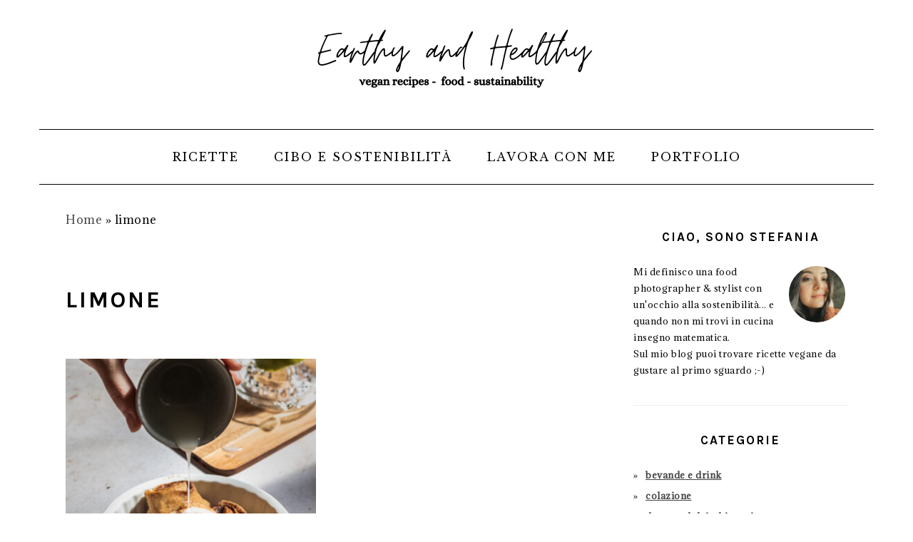

--- FILE ---
content_type: text/html; charset=UTF-8
request_url: https://www.stefaniaiaccarino.com/tag/limone/
body_size: 8985
content:
<!DOCTYPE html>
<html lang="it-IT">
<head >
<meta charset="UTF-8" />
<meta name="viewport" content="width=device-width, initial-scale=1" />
			<script type="text/javascript" class="_iub_cs_skip">
				var _iub = _iub || {};
				_iub.csConfiguration = _iub.csConfiguration || {};
				_iub.csConfiguration.siteId = "1963610";
				_iub.csConfiguration.cookiePolicyId = "82944949";
			</script>
			<script class="_iub_cs_skip" src="https://cs.iubenda.com/sync/1963610.js"></script>
			<meta name='robots' content='index, follow, max-image-preview:large, max-snippet:-1, max-video-preview:-1' />

	<!-- This site is optimized with the Yoast SEO plugin v26.8 - https://yoast.com/product/yoast-seo-wordpress/ -->
	<title>limone Archivi - Earthy and Healthy</title>
	<link rel="canonical" href="https://www.stefaniaiaccarino.com/tag/limone/" />
	<meta property="og:locale" content="it_IT" />
	<meta property="og:type" content="article" />
	<meta property="og:title" content="limone Archivi - Earthy and Healthy" />
	<meta property="og:url" content="https://www.stefaniaiaccarino.com/tag/limone/" />
	<meta property="og:site_name" content="Earthy and Healthy" />
	<meta name="twitter:card" content="summary_large_image" />
	<script type="application/ld+json" class="yoast-schema-graph">{"@context":"https://schema.org","@graph":[{"@type":"CollectionPage","@id":"https://www.stefaniaiaccarino.com/tag/limone/","url":"https://www.stefaniaiaccarino.com/tag/limone/","name":"limone Archivi - Earthy and Healthy","isPartOf":{"@id":"https://www.stefaniaiaccarino.com/#website"},"breadcrumb":{"@id":"https://www.stefaniaiaccarino.com/tag/limone/#breadcrumb"},"inLanguage":"it-IT"},{"@type":"BreadcrumbList","@id":"https://www.stefaniaiaccarino.com/tag/limone/#breadcrumb","itemListElement":[{"@type":"ListItem","position":1,"name":"Home","item":"https://www.stefaniaiaccarino.com/ricette/"},{"@type":"ListItem","position":2,"name":"limone"}]},{"@type":"WebSite","@id":"https://www.stefaniaiaccarino.com/#website","url":"https://www.stefaniaiaccarino.com/","name":"Earthy and Healthy","description":"ricette vegane, cibo e sostenibilità","potentialAction":[{"@type":"SearchAction","target":{"@type":"EntryPoint","urlTemplate":"https://www.stefaniaiaccarino.com/?s={search_term_string}"},"query-input":{"@type":"PropertyValueSpecification","valueRequired":true,"valueName":"search_term_string"}}],"inLanguage":"it-IT"}]}</script>
	<!-- / Yoast SEO plugin. -->


<link rel='dns-prefetch' href='//cdn.iubenda.com' />
<link rel='dns-prefetch' href='//www.googletagmanager.com' />
<link rel='dns-prefetch' href='//fonts.googleapis.com' />
<link rel="alternate" type="application/rss+xml" title="Earthy and Healthy &raquo; Feed" href="https://www.stefaniaiaccarino.com/feed/" />
<link rel="alternate" type="application/rss+xml" title="Earthy and Healthy &raquo; Feed dei commenti" href="https://www.stefaniaiaccarino.com/comments/feed/" />
<link rel="alternate" type="application/rss+xml" title="Earthy and Healthy &raquo; limone Feed del tag" href="https://www.stefaniaiaccarino.com/tag/limone/feed/" />
<style id='wp-img-auto-sizes-contain-inline-css' type='text/css'>
img:is([sizes=auto i],[sizes^="auto," i]){contain-intrinsic-size:3000px 1500px}
/*# sourceURL=wp-img-auto-sizes-contain-inline-css */
</style>

<link rel='stylesheet' id='sbi_styles-css' href='https://www.stefaniaiaccarino.com/wp-content/plugins/instagram-feed/css/sbi-styles.min.css?ver=6.10.0' type='text/css' media='all' />
<link rel='stylesheet' id='foodie-pro-theme-css' href='https://www.stefaniaiaccarino.com/wp-content/themes/foodiepro-v440/style.css?ver=4.4.0' type='text/css' media='all' />
<style id='foodie-pro-theme-inline-css' type='text/css'>
.before-header, .enews-widget, .footer-widgets, .form-allowed-tags{background:#ddd7c3;}.genesis-nav-menu, .genesis-nav-menu .sub-menu, .entry-footer .entry-meta, .post-meta, li.comment{border-color:#000000;}a, .entry-meta a, .post-info a, .post-meta a, .site-footer a, .entry-content a{color:#444444;}a:hover, .entry-meta a:hover, .post-info a:hover, .post-meta a:hover, .site-footer a:hover{color:#191919;}.genesis-nav-menu > li > a:hover, .genesis-nav-menu > .current-menu-item > a{color:#444444;}.button, button, .enews-widget input[type="submit"], a.more-link, .more-from-category a, .sidebar .button, .sidebar .more-from-category a{background:#000000;}body, .site-description, .sidebar .featured-content .entry-title{font-family:"Adamina","Helvetica Neue",sans-serif;}.genesis-nav-menu{font-family:"Libre Baskerville","Helvetica Neue",sans-serif;}h1, h2, h3, h4, h5, h6, .site-title, .entry-title, .widgettitle{font-family:"Karla","Helvetica Neue",sans-serif;}.entry-title{font-family:"Adamina","Helvetica Neue",sans-serif;font-size:18px;}.button, .button-secondary, button, input[type="button"], input[type="reset"], input[type="submit"], a.more-link, .more-from-category a{font-family:"PT Serif","Helvetica Neue",sans-serif;}
/*# sourceURL=foodie-pro-theme-inline-css */
</style>
<style id='wp-emoji-styles-inline-css' type='text/css'>

	img.wp-smiley, img.emoji {
		display: inline !important;
		border: none !important;
		box-shadow: none !important;
		height: 1em !important;
		width: 1em !important;
		margin: 0 0.07em !important;
		vertical-align: -0.1em !important;
		background: none !important;
		padding: 0 !important;
	}
/*# sourceURL=wp-emoji-styles-inline-css */
</style>
<link rel='stylesheet' id='wp-block-library-css' href='https://www.stefaniaiaccarino.com/wp-includes/css/dist/block-library/style.min.css?ver=6.9' type='text/css' media='all' />
<style id='global-styles-inline-css' type='text/css'>
:root{--wp--preset--aspect-ratio--square: 1;--wp--preset--aspect-ratio--4-3: 4/3;--wp--preset--aspect-ratio--3-4: 3/4;--wp--preset--aspect-ratio--3-2: 3/2;--wp--preset--aspect-ratio--2-3: 2/3;--wp--preset--aspect-ratio--16-9: 16/9;--wp--preset--aspect-ratio--9-16: 9/16;--wp--preset--color--black: #000000;--wp--preset--color--cyan-bluish-gray: #abb8c3;--wp--preset--color--white: #ffffff;--wp--preset--color--pale-pink: #f78da7;--wp--preset--color--vivid-red: #cf2e2e;--wp--preset--color--luminous-vivid-orange: #ff6900;--wp--preset--color--luminous-vivid-amber: #fcb900;--wp--preset--color--light-green-cyan: #7bdcb5;--wp--preset--color--vivid-green-cyan: #00d084;--wp--preset--color--pale-cyan-blue: #8ed1fc;--wp--preset--color--vivid-cyan-blue: #0693e3;--wp--preset--color--vivid-purple: #9b51e0;--wp--preset--gradient--vivid-cyan-blue-to-vivid-purple: linear-gradient(135deg,rgb(6,147,227) 0%,rgb(155,81,224) 100%);--wp--preset--gradient--light-green-cyan-to-vivid-green-cyan: linear-gradient(135deg,rgb(122,220,180) 0%,rgb(0,208,130) 100%);--wp--preset--gradient--luminous-vivid-amber-to-luminous-vivid-orange: linear-gradient(135deg,rgb(252,185,0) 0%,rgb(255,105,0) 100%);--wp--preset--gradient--luminous-vivid-orange-to-vivid-red: linear-gradient(135deg,rgb(255,105,0) 0%,rgb(207,46,46) 100%);--wp--preset--gradient--very-light-gray-to-cyan-bluish-gray: linear-gradient(135deg,rgb(238,238,238) 0%,rgb(169,184,195) 100%);--wp--preset--gradient--cool-to-warm-spectrum: linear-gradient(135deg,rgb(74,234,220) 0%,rgb(151,120,209) 20%,rgb(207,42,186) 40%,rgb(238,44,130) 60%,rgb(251,105,98) 80%,rgb(254,248,76) 100%);--wp--preset--gradient--blush-light-purple: linear-gradient(135deg,rgb(255,206,236) 0%,rgb(152,150,240) 100%);--wp--preset--gradient--blush-bordeaux: linear-gradient(135deg,rgb(254,205,165) 0%,rgb(254,45,45) 50%,rgb(107,0,62) 100%);--wp--preset--gradient--luminous-dusk: linear-gradient(135deg,rgb(255,203,112) 0%,rgb(199,81,192) 50%,rgb(65,88,208) 100%);--wp--preset--gradient--pale-ocean: linear-gradient(135deg,rgb(255,245,203) 0%,rgb(182,227,212) 50%,rgb(51,167,181) 100%);--wp--preset--gradient--electric-grass: linear-gradient(135deg,rgb(202,248,128) 0%,rgb(113,206,126) 100%);--wp--preset--gradient--midnight: linear-gradient(135deg,rgb(2,3,129) 0%,rgb(40,116,252) 100%);--wp--preset--font-size--small: 13px;--wp--preset--font-size--medium: 20px;--wp--preset--font-size--large: 36px;--wp--preset--font-size--x-large: 42px;--wp--preset--spacing--20: 0.44rem;--wp--preset--spacing--30: 0.67rem;--wp--preset--spacing--40: 1rem;--wp--preset--spacing--50: 1.5rem;--wp--preset--spacing--60: 2.25rem;--wp--preset--spacing--70: 3.38rem;--wp--preset--spacing--80: 5.06rem;--wp--preset--shadow--natural: 6px 6px 9px rgba(0, 0, 0, 0.2);--wp--preset--shadow--deep: 12px 12px 50px rgba(0, 0, 0, 0.4);--wp--preset--shadow--sharp: 6px 6px 0px rgba(0, 0, 0, 0.2);--wp--preset--shadow--outlined: 6px 6px 0px -3px rgb(255, 255, 255), 6px 6px rgb(0, 0, 0);--wp--preset--shadow--crisp: 6px 6px 0px rgb(0, 0, 0);}:where(.is-layout-flex){gap: 0.5em;}:where(.is-layout-grid){gap: 0.5em;}body .is-layout-flex{display: flex;}.is-layout-flex{flex-wrap: wrap;align-items: center;}.is-layout-flex > :is(*, div){margin: 0;}body .is-layout-grid{display: grid;}.is-layout-grid > :is(*, div){margin: 0;}:where(.wp-block-columns.is-layout-flex){gap: 2em;}:where(.wp-block-columns.is-layout-grid){gap: 2em;}:where(.wp-block-post-template.is-layout-flex){gap: 1.25em;}:where(.wp-block-post-template.is-layout-grid){gap: 1.25em;}.has-black-color{color: var(--wp--preset--color--black) !important;}.has-cyan-bluish-gray-color{color: var(--wp--preset--color--cyan-bluish-gray) !important;}.has-white-color{color: var(--wp--preset--color--white) !important;}.has-pale-pink-color{color: var(--wp--preset--color--pale-pink) !important;}.has-vivid-red-color{color: var(--wp--preset--color--vivid-red) !important;}.has-luminous-vivid-orange-color{color: var(--wp--preset--color--luminous-vivid-orange) !important;}.has-luminous-vivid-amber-color{color: var(--wp--preset--color--luminous-vivid-amber) !important;}.has-light-green-cyan-color{color: var(--wp--preset--color--light-green-cyan) !important;}.has-vivid-green-cyan-color{color: var(--wp--preset--color--vivid-green-cyan) !important;}.has-pale-cyan-blue-color{color: var(--wp--preset--color--pale-cyan-blue) !important;}.has-vivid-cyan-blue-color{color: var(--wp--preset--color--vivid-cyan-blue) !important;}.has-vivid-purple-color{color: var(--wp--preset--color--vivid-purple) !important;}.has-black-background-color{background-color: var(--wp--preset--color--black) !important;}.has-cyan-bluish-gray-background-color{background-color: var(--wp--preset--color--cyan-bluish-gray) !important;}.has-white-background-color{background-color: var(--wp--preset--color--white) !important;}.has-pale-pink-background-color{background-color: var(--wp--preset--color--pale-pink) !important;}.has-vivid-red-background-color{background-color: var(--wp--preset--color--vivid-red) !important;}.has-luminous-vivid-orange-background-color{background-color: var(--wp--preset--color--luminous-vivid-orange) !important;}.has-luminous-vivid-amber-background-color{background-color: var(--wp--preset--color--luminous-vivid-amber) !important;}.has-light-green-cyan-background-color{background-color: var(--wp--preset--color--light-green-cyan) !important;}.has-vivid-green-cyan-background-color{background-color: var(--wp--preset--color--vivid-green-cyan) !important;}.has-pale-cyan-blue-background-color{background-color: var(--wp--preset--color--pale-cyan-blue) !important;}.has-vivid-cyan-blue-background-color{background-color: var(--wp--preset--color--vivid-cyan-blue) !important;}.has-vivid-purple-background-color{background-color: var(--wp--preset--color--vivid-purple) !important;}.has-black-border-color{border-color: var(--wp--preset--color--black) !important;}.has-cyan-bluish-gray-border-color{border-color: var(--wp--preset--color--cyan-bluish-gray) !important;}.has-white-border-color{border-color: var(--wp--preset--color--white) !important;}.has-pale-pink-border-color{border-color: var(--wp--preset--color--pale-pink) !important;}.has-vivid-red-border-color{border-color: var(--wp--preset--color--vivid-red) !important;}.has-luminous-vivid-orange-border-color{border-color: var(--wp--preset--color--luminous-vivid-orange) !important;}.has-luminous-vivid-amber-border-color{border-color: var(--wp--preset--color--luminous-vivid-amber) !important;}.has-light-green-cyan-border-color{border-color: var(--wp--preset--color--light-green-cyan) !important;}.has-vivid-green-cyan-border-color{border-color: var(--wp--preset--color--vivid-green-cyan) !important;}.has-pale-cyan-blue-border-color{border-color: var(--wp--preset--color--pale-cyan-blue) !important;}.has-vivid-cyan-blue-border-color{border-color: var(--wp--preset--color--vivid-cyan-blue) !important;}.has-vivid-purple-border-color{border-color: var(--wp--preset--color--vivid-purple) !important;}.has-vivid-cyan-blue-to-vivid-purple-gradient-background{background: var(--wp--preset--gradient--vivid-cyan-blue-to-vivid-purple) !important;}.has-light-green-cyan-to-vivid-green-cyan-gradient-background{background: var(--wp--preset--gradient--light-green-cyan-to-vivid-green-cyan) !important;}.has-luminous-vivid-amber-to-luminous-vivid-orange-gradient-background{background: var(--wp--preset--gradient--luminous-vivid-amber-to-luminous-vivid-orange) !important;}.has-luminous-vivid-orange-to-vivid-red-gradient-background{background: var(--wp--preset--gradient--luminous-vivid-orange-to-vivid-red) !important;}.has-very-light-gray-to-cyan-bluish-gray-gradient-background{background: var(--wp--preset--gradient--very-light-gray-to-cyan-bluish-gray) !important;}.has-cool-to-warm-spectrum-gradient-background{background: var(--wp--preset--gradient--cool-to-warm-spectrum) !important;}.has-blush-light-purple-gradient-background{background: var(--wp--preset--gradient--blush-light-purple) !important;}.has-blush-bordeaux-gradient-background{background: var(--wp--preset--gradient--blush-bordeaux) !important;}.has-luminous-dusk-gradient-background{background: var(--wp--preset--gradient--luminous-dusk) !important;}.has-pale-ocean-gradient-background{background: var(--wp--preset--gradient--pale-ocean) !important;}.has-electric-grass-gradient-background{background: var(--wp--preset--gradient--electric-grass) !important;}.has-midnight-gradient-background{background: var(--wp--preset--gradient--midnight) !important;}.has-small-font-size{font-size: var(--wp--preset--font-size--small) !important;}.has-medium-font-size{font-size: var(--wp--preset--font-size--medium) !important;}.has-large-font-size{font-size: var(--wp--preset--font-size--large) !important;}.has-x-large-font-size{font-size: var(--wp--preset--font-size--x-large) !important;}
/*# sourceURL=global-styles-inline-css */
</style>

<style id='classic-theme-styles-inline-css' type='text/css'>
/*! This file is auto-generated */
.wp-block-button__link{color:#fff;background-color:#32373c;border-radius:9999px;box-shadow:none;text-decoration:none;padding:calc(.667em + 2px) calc(1.333em + 2px);font-size:1.125em}.wp-block-file__button{background:#32373c;color:#fff;text-decoration:none}
/*# sourceURL=/wp-includes/css/classic-themes.min.css */
</style>
<link rel='stylesheet' id='google-fonts-css' href='//fonts.googleapis.com/css?family=Adamina%3Aregular%7CLibre+Baskerville%3Aregular%2Citalic%2C700%7CKarla%3Aregular%2Citalic%2C700%2C700italic%7CPT+Serif%3Aregular%2Citalic%2C700%2C700italic%26subset%3Dlatin%2C&#038;ver=4.4.0' type='text/css' media='all' />
<link rel='stylesheet' id='wpgdprc-front-css-css' href='https://www.stefaniaiaccarino.com/wp-content/plugins/wp-gdpr-compliance/Assets/css/front.css?ver=1706537482' type='text/css' media='all' />
<style id='wpgdprc-front-css-inline-css' type='text/css'>
:root{--wp-gdpr--bar--background-color: #000000;--wp-gdpr--bar--color: #ffffff;--wp-gdpr--button--background-color: #000000;--wp-gdpr--button--background-color--darken: #000000;--wp-gdpr--button--color: #ffffff;}
/*# sourceURL=wpgdprc-front-css-inline-css */
</style>

<script  type="text/javascript" class=" _iub_cs_skip" type="text/javascript" id="iubenda-head-inline-scripts-0">
/* <![CDATA[ */
            var _iub = _iub || [];
            _iub.csConfiguration ={"floatingPreferencesButtonDisplay":"bottom-right","lang":"it","siteId":1963610,"cookiePolicyId":"82944949","whitelabel":false,"banner":{"closeButtonDisplay":false,"listPurposes":true,"explicitWithdrawal":true,"rejectButtonDisplay":true,"acceptButtonDisplay":true,"customizeButtonDisplay":true,"position":"float-top-center","style":"light","textColor":"#000000","backgroundColor":"#FFFFFF","customizeButtonCaptionColor":"#4D4D4D","customizeButtonColor":"#DADADA"},"perPurposeConsent":true,"googleAdditionalConsentMode":true}; 
//# sourceURL=iubenda-head-inline-scripts-0
/* ]]> */
</script>
<script  type="text/javascript" charset="UTF-8" async="" class=" _iub_cs_skip" type="text/javascript" src="//cdn.iubenda.com/cs/iubenda_cs.js?ver=3.12.5" id="iubenda-head-scripts-0-js"></script>
<script type="text/javascript" src="https://www.stefaniaiaccarino.com/wp-includes/js/jquery/jquery.min.js?ver=3.7.1" id="jquery-core-js"></script>
<script type="text/javascript" src="https://www.stefaniaiaccarino.com/wp-includes/js/jquery/jquery-migrate.min.js?ver=3.4.1" id="jquery-migrate-js"></script>

<!-- Snippet del tag Google (gtag.js) aggiunto da Site Kit -->
<!-- Snippet Google Analytics aggiunto da Site Kit -->
<script type="text/javascript" src="https://www.googletagmanager.com/gtag/js?id=G-R1NCR0ZH1R" id="google_gtagjs-js" async></script>
<script type="text/javascript" id="google_gtagjs-js-after">
/* <![CDATA[ */
window.dataLayer = window.dataLayer || [];function gtag(){dataLayer.push(arguments);}
gtag("set","linker",{"domains":["www.stefaniaiaccarino.com"]});
gtag("js", new Date());
gtag("set", "developer_id.dZTNiMT", true);
gtag("config", "G-R1NCR0ZH1R");
//# sourceURL=google_gtagjs-js-after
/* ]]> */
</script>
<script type="text/javascript" id="wpgdprc-front-js-js-extra">
/* <![CDATA[ */
var wpgdprcFront = {"ajaxUrl":"https://www.stefaniaiaccarino.com/wp-admin/admin-ajax.php","ajaxNonce":"a577d08c7a","ajaxArg":"security","pluginPrefix":"wpgdprc","blogId":"1","isMultiSite":"","locale":"it_IT","showSignUpModal":"","showFormModal":"","cookieName":"wpgdprc-consent","consentVersion":"","path":"/","prefix":"wpgdprc"};
//# sourceURL=wpgdprc-front-js-js-extra
/* ]]> */
</script>
<script type="text/javascript" src="https://www.stefaniaiaccarino.com/wp-content/plugins/wp-gdpr-compliance/Assets/js/front.min.js?ver=1706537482" id="wpgdprc-front-js-js"></script>
<link rel="https://api.w.org/" href="https://www.stefaniaiaccarino.com/wp-json/" /><link rel="alternate" title="JSON" type="application/json" href="https://www.stefaniaiaccarino.com/wp-json/wp/v2/tags/248" /><link rel="EditURI" type="application/rsd+xml" title="RSD" href="https://www.stefaniaiaccarino.com/xmlrpc.php?rsd" />
<meta name="generator" content="WordPress 6.9" />
<meta name="generator" content="Site Kit by Google 1.170.0" /><script type="text/javascript">
var _iub = _iub || [];
_iub.csConfiguration = {"enableCcpa":true,"countryDetection":true,"invalidateConsentWithoutLog":true,"ccpaAcknowledgeOnDisplay":true,"whitelabel":false,"lang":"it","siteId":1963610,"cookiePolicyId":34183567, "banner":{ "brandBackgroundColor":"none","brandTextColor":"black","acceptButtonDisplay":true,"customizeButtonDisplay":true,"acceptButtonColor":"#000000","acceptButtonCaptionColor":"white","customizeButtonColor":"#DADADA","customizeButtonCaptionColor":"#4D4D4D","rejectButtonDisplay":true,"rejectButtonColor":"#000000","rejectButtonCaptionColor":"white","position":"float-center","textColor":"#000000","backgroundColor":"#ffffff" }};
</script>
<script type="text/javascript" src="//cdn.iubenda.com/cs/ccpa/stub.js"></script>
<script type="text/javascript" src="//cdn.iubenda.com/cs/iubenda_cs.js" charset="UTF-8" async></script><link rel="icon" href="https://www.stefaniaiaccarino.com/wp-content/themes/foodiepro-v440/images/favicon.ico" />
<!-- Instagram Feed CSS -->
<style type="text/css">
text-align: center;
margin: 10px auto;
border: 7px solid #FFF;
max-width: 100%;
</style>
</head>
<body class="archive tag tag-limone tag-248 wp-theme-genesis wp-child-theme-foodiepro-v440 custom-header header-image header-full-width content-sidebar genesis-breadcrumbs-visible genesis-footer-widgets-visible foodie-pro"><div class="site-container"><ul class="genesis-skip-link"><li><a href="#genesis-content" class="screen-reader-shortcut"> Passa al contenuto principale</a></li><li><a href="#genesis-sidebar-primary" class="screen-reader-shortcut"> Passa alla barra laterale primaria</a></li><li><a href="#genesis-footer-widgets" class="screen-reader-shortcut"> Passa al piè di pagina</a></li></ul><header class="site-header"><div class="wrap"><div class="title-area"><div class="site-title"><a href="https://www.stefaniaiaccarino.com/" title="Earthy and Healthy" ><img src="https://www.stefaniaiaccarino.com/wp-content/uploads/2021/09/cropped-cropped-Verde-Foglie-Biologica-e-Femminile-Ristorante-Logo-8.png" title="Earthy and Healthy" alt="Earthy and Healthy"  data-pin-nopin="true" /></a></div></div></div></header><nav class="nav-secondary" aria-label="Secondario"><div class="wrap"><ul id="menu-main-menu" class="menu genesis-nav-menu menu-secondary"><li id="menu-item-2613" class="menu-item menu-item-type-post_type menu-item-object-page menu-item-home menu-item-has-children menu-item-2613"><a href="https://www.stefaniaiaccarino.com/"><span >RICETTE</span></a>
<ul class="sub-menu">
	<li id="menu-item-2596" class="menu-item menu-item-type-taxonomy menu-item-object-category menu-item-2596"><a href="https://www.stefaniaiaccarino.com/argomenti/colazione/"><span >colazione</span></a></li>
	<li id="menu-item-2601" class="menu-item menu-item-type-taxonomy menu-item-object-category menu-item-2601"><a href="https://www.stefaniaiaccarino.com/argomenti/primi-e-secondi/"><span >primi e secondi</span></a></li>
	<li id="menu-item-2898" class="menu-item menu-item-type-taxonomy menu-item-object-category menu-item-2898"><a href="https://www.stefaniaiaccarino.com/argomenti/lievitati/"><span >lievitati salati</span></a></li>
	<li id="menu-item-2597" class="menu-item menu-item-type-taxonomy menu-item-object-category menu-item-2597"><a href="https://www.stefaniaiaccarino.com/argomenti/dessert-dolci-e-biscotti/"><span >dessert e biscotti</span></a></li>
	<li id="menu-item-2899" class="menu-item menu-item-type-taxonomy menu-item-object-category menu-item-2899"><a href="https://www.stefaniaiaccarino.com/argomenti/lievitati-dolci/"><span >lievitati dolci</span></a></li>
	<li id="menu-item-2944" class="menu-item menu-item-type-taxonomy menu-item-object-category menu-item-2944"><a href="https://www.stefaniaiaccarino.com/argomenti/senza-glutine/"><span >senza glutine</span></a></li>
</ul>
</li>
<li id="menu-item-2489" class="menu-item menu-item-type-post_type menu-item-object-page menu-item-2489"><a href="https://www.stefaniaiaccarino.com/about-me/"><span >cibo e sostenibilità</span></a></li>
<li id="menu-item-2960" class="menu-item menu-item-type-post_type menu-item-object-page menu-item-2960"><a href="https://www.stefaniaiaccarino.com/lavora-con-me/"><span >Lavora con me</span></a></li>
<li id="menu-item-2656" class="menu-item menu-item-type-custom menu-item-object-custom menu-item-home menu-item-2656"><a target="_blank" href="https://www.stefaniaiaccarino.com/"><span >PORTFOLIO</span></a></li>
</ul></div></nav><div class="site-inner"><div class="content-sidebar-wrap"><main class="content" id="genesis-content"><div class="breadcrumb"><span><span><a href="https://www.stefaniaiaccarino.com/ricette/">Home</a></span> &raquo; <span class="breadcrumb_last" aria-current="page">limone</span></span></div><div class="archive-description taxonomy-archive-description taxonomy-description"><h1 class="archive-title">limone</h1></div><article class="simple-grid one-half odd first post-2885 post type-post status-publish format-standard category-lievitati-dolci tag-cannella tag-cinnamonrolls tag-dolci tag-dolcivegani tag-lievitati tag-limone tag-yogurt entry has-post-thumbnail" aria-label="Cinnamon rolls allo yogurt e limone"><header class="entry-header"><a class="entry-image-link" href="https://www.stefaniaiaccarino.com/lievitati-dolci/cinnamon-rolls-allo-yogurt-e-limone/" aria-hidden="true" tabindex="-1"><img width="360" height="450" src="https://www.stefaniaiaccarino.com/wp-content/uploads/2022/01/cinnamon-rolls-Instagram-17-360x450.jpg" class="alignleft post-image entry-image" alt="cinnamon rolls yogurt e limone" decoding="async" srcset="https://www.stefaniaiaccarino.com/wp-content/uploads/2022/01/cinnamon-rolls-Instagram-17-360x450.jpg 360w, https://www.stefaniaiaccarino.com/wp-content/uploads/2022/01/cinnamon-rolls-Instagram-17-720x900.jpg 720w" sizes="(max-width: 360px) 100vw, 360px" /></a><h2 class="entry-title"><a class="entry-title-link" rel="bookmark" href="https://www.stefaniaiaccarino.com/lievitati-dolci/cinnamon-rolls-allo-yogurt-e-limone/">Cinnamon rolls allo yogurt e limone</a></h2>
</header><div class="entry-content"></div><footer class="entry-footer"><p class="entry-meta"><span class="entry-categories">Archiviato in:<a href="https://www.stefaniaiaccarino.com/argomenti/lievitati-dolci/" rel="category tag">lievitati dolci</a></span> <span class="entry-tags">Contrassegnato con: <a href="https://www.stefaniaiaccarino.com/tag/cannella/" rel="tag">cannella</a>, <a href="https://www.stefaniaiaccarino.com/tag/cinnamonrolls/" rel="tag">cinnamonrolls</a>, <a href="https://www.stefaniaiaccarino.com/tag/dolci/" rel="tag">dolci</a>, <a href="https://www.stefaniaiaccarino.com/tag/dolcivegani/" rel="tag">dolcivegani</a>, <a href="https://www.stefaniaiaccarino.com/tag/lievitati/" rel="tag">lievitati</a>, <a href="https://www.stefaniaiaccarino.com/tag/limone/" rel="tag">limone</a>, <a href="https://www.stefaniaiaccarino.com/tag/yogurt/" rel="tag">yogurt</a></span></p></footer></article></main><aside class="sidebar sidebar-primary widget-area" role="complementary" aria-label="Barra laterale primaria" id="genesis-sidebar-primary"><h2 class="genesis-sidebar-title screen-reader-text">Barra laterale primaria</h2><section id="user-profile-4" class="widget user-profile"><div class="widget-wrap"><h3 class="widgettitle widget-title">Ciao, sono Stefania</h3>
<p><span class="alignright"><img alt='' src='https://secure.gravatar.com/avatar/268ed3f8ca9b41edb7c4cd18eecef66a799d0231d7db0af6ad20465d4d6307a0?s=85&#038;r=g' srcset='https://secure.gravatar.com/avatar/268ed3f8ca9b41edb7c4cd18eecef66a799d0231d7db0af6ad20465d4d6307a0?s=170&#038;r=g 2x' class='avatar avatar-85 photo' height='85' width='85' loading='lazy' decoding='async'/></span>Mi definisco una food photographer & stylist con un'occhio alla sostenibilità... e quando non mi trovi in cucina insegno matematica.<br />
Sul mio blog puoi trovare ricette vegane da gustare al primo sguardo ;-)</p>
</div></section>
<section id="categories-3" class="widget widget_categories"><div class="widget-wrap"><h3 class="widgettitle widget-title">Categorie</h3>

			<ul>
					<li class="cat-item cat-item-1"><a href="https://www.stefaniaiaccarino.com/argomenti/bevande/">bevande e drink</a>
</li>
	<li class="cat-item cat-item-114"><a href="https://www.stefaniaiaccarino.com/argomenti/colazione/">colazione</a>
</li>
	<li class="cat-item cat-item-116"><a href="https://www.stefaniaiaccarino.com/argomenti/dessert-dolci-e-biscotti/">dessert, dolci e biscotti</a>
</li>
	<li class="cat-item cat-item-246"><a href="https://www.stefaniaiaccarino.com/argomenti/lievitati-dolci/">lievitati dolci</a>
</li>
	<li class="cat-item cat-item-112"><a href="https://www.stefaniaiaccarino.com/argomenti/lievitati/">lievitati salati</a>
</li>
	<li class="cat-item cat-item-123"><a href="https://www.stefaniaiaccarino.com/argomenti/primi-e-secondi/">primi e secondi</a>
</li>
	<li class="cat-item cat-item-252"><a href="https://www.stefaniaiaccarino.com/argomenti/salse-creme-contorni/">salse, creme, contorni</a>
</li>
	<li class="cat-item cat-item-118"><a href="https://www.stefaniaiaccarino.com/argomenti/senza-glutine/">senza glutine</a>
</li>
			</ul>

			</div></section>
</aside></div></div><div class="footer-widgets" id="genesis-footer-widgets"><h2 class="genesis-sidebar-title screen-reader-text">Footer</h2><div class="wrap"><div class="widget-area footer-widgets-2 footer-widget-area"><section id="user-profile-2" class="widget user-profile"><div class="widget-wrap"><h3 class="widgettitle widget-title">Collabora con me&#8230;</h3>
<p><span class="alignleft"><img alt='' src='https://secure.gravatar.com/avatar/268ed3f8ca9b41edb7c4cd18eecef66a799d0231d7db0af6ad20465d4d6307a0?s=85&#038;r=g' srcset='https://secure.gravatar.com/avatar/268ed3f8ca9b41edb7c4cd18eecef66a799d0231d7db0af6ad20465d4d6307a0?s=170&#038;r=g 2x' class='avatar avatar-85 photo' height='85' width='85' loading='lazy' decoding='async'/></span>* Se vuoi imparare la food photography<br />
* Se vuoi collaborare con me su Instagram<br />
* Se cerchi una fotografa e stilista alimentare<br />
*  Se hai bisogno di foto per il tuo bar/ristorante, i tuoi social<br />
media o il tuo sito </p>
</div></section>
<section id="text-12" class="widget widget_text"><div class="widget-wrap">			<div class="textwidget"><p><em><strong><a href="https://www.stefaniaiaccarino.com/contact" target="_blank" rel="noopener">COMPILA IL MODULO DI CONTATTO 😉</a></strong></em></p>
</div>
		</div></section>
</div><div class="widget-area footer-widgets-3 footer-widget-area"><section id="featured-post-12" class="widget featured-content featuredpost"><div class="widget-wrap"><h3 class="widgettitle widget-title">Le mie ricette preferite</h3>
<article class="simple-grid one-third odd first post-2885 post type-post status-publish format-standard category-lievitati-dolci tag-cannella tag-cinnamonrolls tag-dolci tag-dolcivegani tag-lievitati tag-limone tag-yogurt entry has-post-thumbnail" aria-label="Cinnamon rolls allo yogurt e limone"><a href="https://www.stefaniaiaccarino.com/lievitati-dolci/cinnamon-rolls-allo-yogurt-e-limone/" title="Cinnamon rolls allo yogurt e limone" class="alignnone"><img width="360" height="450" src="https://www.stefaniaiaccarino.com/wp-content/uploads/2022/01/cinnamon-rolls-Instagram-17-360x450.jpg" class="entry-image attachment-post" alt="cinnamon rolls yogurt e limone" decoding="async" loading="lazy" srcset="https://www.stefaniaiaccarino.com/wp-content/uploads/2022/01/cinnamon-rolls-Instagram-17-360x450.jpg 360w, https://www.stefaniaiaccarino.com/wp-content/uploads/2022/01/cinnamon-rolls-Instagram-17-720x900.jpg 720w" sizes="auto, (max-width: 360px) 100vw, 360px" /></a></article><article class="simple-grid one-third post-2868 post type-post status-publish format-standard category-lievitati-dolci tag-aranciaecioccolato tag-cinnamonrolls tag-dolcivegani tag-lievitatidolci entry has-post-thumbnail" aria-label="Cinnamon rolls all&#8217;arancia e cioccolato"><a href="https://www.stefaniaiaccarino.com/lievitati-dolci/cinnamon-rolls-allarancia-e-cioccolato/" title="Cinnamon rolls all&#8217;arancia e cioccolato" class="alignnone"><img width="360" height="450" src="https://www.stefaniaiaccarino.com/wp-content/uploads/2022/01/IMG_4739-360x450.jpg" class="entry-image attachment-post" alt="cinnamon rolls arancia e cioccolato" decoding="async" loading="lazy" srcset="https://www.stefaniaiaccarino.com/wp-content/uploads/2022/01/IMG_4739-360x450.jpg 360w, https://www.stefaniaiaccarino.com/wp-content/uploads/2022/01/IMG_4739-720x900.jpg 720w" sizes="auto, (max-width: 360px) 100vw, 360px" /></a></article><article class="simple-grid one-third odd post-2722 post type-post status-publish format-standard category-lievitati-dolci entry has-post-thumbnail" aria-label="Pan brioche vegano albicocche e cioccolato fondente"><a href="https://www.stefaniaiaccarino.com/lievitati-dolci/pan-brioche-vegano-albicocche-e-cioccolato-fondente/" title="Pan brioche vegano albicocche e cioccolato fondente" class="alignnone"><img width="360" height="450" src="https://www.stefaniaiaccarino.com/wp-content/uploads/2022/01/pan-brioche-albicocche-Instagram-7-360x450.jpg" class="entry-image attachment-post" alt="pan brioche vegano hokkaido milk bread albicocche e cioccolato" decoding="async" loading="lazy" srcset="https://www.stefaniaiaccarino.com/wp-content/uploads/2022/01/pan-brioche-albicocche-Instagram-7-360x450.jpg 360w, https://www.stefaniaiaccarino.com/wp-content/uploads/2022/01/pan-brioche-albicocche-Instagram-7-720x900.jpg 720w" sizes="auto, (max-width: 360px) 100vw, 360px" /></a></article></div></section>
</div></div></div><footer class="site-footer"><div class="wrap"><p>Copyright &copy; 2026 Earthy and Healthy on the <a href="https://feastdesignco.com/product/foodie-pro/" target="_blank" rel="nofollow noopener">Foodie Pro Theme</a><br/></p></div></footer></div><script type="speculationrules">
{"prefetch":[{"source":"document","where":{"and":[{"href_matches":"/*"},{"not":{"href_matches":["/wp-*.php","/wp-admin/*","/wp-content/uploads/*","/wp-content/*","/wp-content/plugins/*","/wp-content/themes/foodiepro-v440/*","/wp-content/themes/genesis/*","/*\\?(.+)"]}},{"not":{"selector_matches":"a[rel~=\"nofollow\"]"}},{"not":{"selector_matches":".no-prefetch, .no-prefetch a"}}]},"eagerness":"conservative"}]}
</script>
<!-- Instagram Feed JS -->
<script type="text/javascript">
var sbiajaxurl = "https://www.stefaniaiaccarino.com/wp-admin/admin-ajax.php";
</script>
<script type="text/javascript" src="https://www.stefaniaiaccarino.com/wp-content/themes/genesis/lib/js/skip-links.min.js?ver=3.4.0" id="skip-links-js"></script>
<script type="text/javascript" src="https://www.stefaniaiaccarino.com/wp-content/themes/foodiepro-v440/js/general.js?ver=4.4.0" id="foodie-pro-general-js"></script>
<script id="wp-emoji-settings" type="application/json">
{"baseUrl":"https://s.w.org/images/core/emoji/17.0.2/72x72/","ext":".png","svgUrl":"https://s.w.org/images/core/emoji/17.0.2/svg/","svgExt":".svg","source":{"concatemoji":"https://www.stefaniaiaccarino.com/wp-includes/js/wp-emoji-release.min.js?ver=6.9"}}
</script>
<script type="module">
/* <![CDATA[ */
/*! This file is auto-generated */
const a=JSON.parse(document.getElementById("wp-emoji-settings").textContent),o=(window._wpemojiSettings=a,"wpEmojiSettingsSupports"),s=["flag","emoji"];function i(e){try{var t={supportTests:e,timestamp:(new Date).valueOf()};sessionStorage.setItem(o,JSON.stringify(t))}catch(e){}}function c(e,t,n){e.clearRect(0,0,e.canvas.width,e.canvas.height),e.fillText(t,0,0);t=new Uint32Array(e.getImageData(0,0,e.canvas.width,e.canvas.height).data);e.clearRect(0,0,e.canvas.width,e.canvas.height),e.fillText(n,0,0);const a=new Uint32Array(e.getImageData(0,0,e.canvas.width,e.canvas.height).data);return t.every((e,t)=>e===a[t])}function p(e,t){e.clearRect(0,0,e.canvas.width,e.canvas.height),e.fillText(t,0,0);var n=e.getImageData(16,16,1,1);for(let e=0;e<n.data.length;e++)if(0!==n.data[e])return!1;return!0}function u(e,t,n,a){switch(t){case"flag":return n(e,"\ud83c\udff3\ufe0f\u200d\u26a7\ufe0f","\ud83c\udff3\ufe0f\u200b\u26a7\ufe0f")?!1:!n(e,"\ud83c\udde8\ud83c\uddf6","\ud83c\udde8\u200b\ud83c\uddf6")&&!n(e,"\ud83c\udff4\udb40\udc67\udb40\udc62\udb40\udc65\udb40\udc6e\udb40\udc67\udb40\udc7f","\ud83c\udff4\u200b\udb40\udc67\u200b\udb40\udc62\u200b\udb40\udc65\u200b\udb40\udc6e\u200b\udb40\udc67\u200b\udb40\udc7f");case"emoji":return!a(e,"\ud83e\u1fac8")}return!1}function f(e,t,n,a){let r;const o=(r="undefined"!=typeof WorkerGlobalScope&&self instanceof WorkerGlobalScope?new OffscreenCanvas(300,150):document.createElement("canvas")).getContext("2d",{willReadFrequently:!0}),s=(o.textBaseline="top",o.font="600 32px Arial",{});return e.forEach(e=>{s[e]=t(o,e,n,a)}),s}function r(e){var t=document.createElement("script");t.src=e,t.defer=!0,document.head.appendChild(t)}a.supports={everything:!0,everythingExceptFlag:!0},new Promise(t=>{let n=function(){try{var e=JSON.parse(sessionStorage.getItem(o));if("object"==typeof e&&"number"==typeof e.timestamp&&(new Date).valueOf()<e.timestamp+604800&&"object"==typeof e.supportTests)return e.supportTests}catch(e){}return null}();if(!n){if("undefined"!=typeof Worker&&"undefined"!=typeof OffscreenCanvas&&"undefined"!=typeof URL&&URL.createObjectURL&&"undefined"!=typeof Blob)try{var e="postMessage("+f.toString()+"("+[JSON.stringify(s),u.toString(),c.toString(),p.toString()].join(",")+"));",a=new Blob([e],{type:"text/javascript"});const r=new Worker(URL.createObjectURL(a),{name:"wpTestEmojiSupports"});return void(r.onmessage=e=>{i(n=e.data),r.terminate(),t(n)})}catch(e){}i(n=f(s,u,c,p))}t(n)}).then(e=>{for(const n in e)a.supports[n]=e[n],a.supports.everything=a.supports.everything&&a.supports[n],"flag"!==n&&(a.supports.everythingExceptFlag=a.supports.everythingExceptFlag&&a.supports[n]);var t;a.supports.everythingExceptFlag=a.supports.everythingExceptFlag&&!a.supports.flag,a.supports.everything||((t=a.source||{}).concatemoji?r(t.concatemoji):t.wpemoji&&t.twemoji&&(r(t.twemoji),r(t.wpemoji)))});
//# sourceURL=https://www.stefaniaiaccarino.com/wp-includes/js/wp-emoji-loader.min.js
/* ]]> */
</script>
</body></html>


<!-- Page cached by LiteSpeed Cache 7.7 on 2026-01-23 02:29:34 -->

--- FILE ---
content_type: application/javascript; charset=utf-8
request_url: https://cs.iubenda.com/cookie-solution/confs/js/34183567.js
body_size: -281
content:
_iub.csRC = { showBranding: false, publicId: '97be2c12-6db6-11ee-8bfc-5ad8d8c564c0', floatingGroup: false };
_iub.csEnabled = true;
_iub.csPurposes = [3,4,1,5,"sh","s"];
_iub.cpUpd = 1709855499;
_iub.csT = 0.025;
_iub.googleConsentModeV2 = true;
_iub.totalNumberOfProviders = 19;
